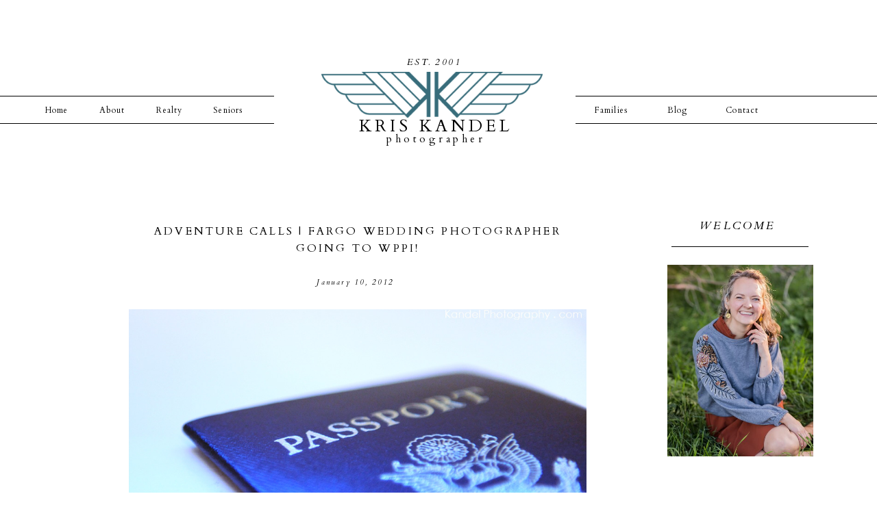

--- FILE ---
content_type: text/html; charset=UTF-8
request_url: https://kriskandel.com/tag/networking/
body_size: 13073
content:
<!DOCTYPE html>
<html lang="en-US" class="d">
<head>
<link rel="stylesheet" type="text/css" href="//lib.showit.co/engine/2.4.0/showit.css" />
<title>networking | kriskandelblog.com </title>
<meta name='robots' content='max-image-preview:large' />
<link rel="alternate" type="application/rss+xml" title="kriskandelblog.com  &raquo; Feed" href="https://kriskandel.com/feed/" />
<link rel="alternate" type="application/rss+xml" title="kriskandelblog.com  &raquo; Comments Feed" href="https://kriskandel.com/comments/feed/" />
<link rel="alternate" type="application/rss+xml" title="kriskandelblog.com  &raquo; networking Tag Feed" href="https://kriskandel.com/tag/networking/feed/" />
<script type="text/javascript">
/* <![CDATA[ */
window._wpemojiSettings = {"baseUrl":"https:\/\/s.w.org\/images\/core\/emoji\/16.0.1\/72x72\/","ext":".png","svgUrl":"https:\/\/s.w.org\/images\/core\/emoji\/16.0.1\/svg\/","svgExt":".svg","source":{"concatemoji":"https:\/\/kriskandel.com\/wp-includes\/js\/wp-emoji-release.min.js?ver=6.8.3"}};
/*! This file is auto-generated */
!function(s,n){var o,i,e;function c(e){try{var t={supportTests:e,timestamp:(new Date).valueOf()};sessionStorage.setItem(o,JSON.stringify(t))}catch(e){}}function p(e,t,n){e.clearRect(0,0,e.canvas.width,e.canvas.height),e.fillText(t,0,0);var t=new Uint32Array(e.getImageData(0,0,e.canvas.width,e.canvas.height).data),a=(e.clearRect(0,0,e.canvas.width,e.canvas.height),e.fillText(n,0,0),new Uint32Array(e.getImageData(0,0,e.canvas.width,e.canvas.height).data));return t.every(function(e,t){return e===a[t]})}function u(e,t){e.clearRect(0,0,e.canvas.width,e.canvas.height),e.fillText(t,0,0);for(var n=e.getImageData(16,16,1,1),a=0;a<n.data.length;a++)if(0!==n.data[a])return!1;return!0}function f(e,t,n,a){switch(t){case"flag":return n(e,"\ud83c\udff3\ufe0f\u200d\u26a7\ufe0f","\ud83c\udff3\ufe0f\u200b\u26a7\ufe0f")?!1:!n(e,"\ud83c\udde8\ud83c\uddf6","\ud83c\udde8\u200b\ud83c\uddf6")&&!n(e,"\ud83c\udff4\udb40\udc67\udb40\udc62\udb40\udc65\udb40\udc6e\udb40\udc67\udb40\udc7f","\ud83c\udff4\u200b\udb40\udc67\u200b\udb40\udc62\u200b\udb40\udc65\u200b\udb40\udc6e\u200b\udb40\udc67\u200b\udb40\udc7f");case"emoji":return!a(e,"\ud83e\udedf")}return!1}function g(e,t,n,a){var r="undefined"!=typeof WorkerGlobalScope&&self instanceof WorkerGlobalScope?new OffscreenCanvas(300,150):s.createElement("canvas"),o=r.getContext("2d",{willReadFrequently:!0}),i=(o.textBaseline="top",o.font="600 32px Arial",{});return e.forEach(function(e){i[e]=t(o,e,n,a)}),i}function t(e){var t=s.createElement("script");t.src=e,t.defer=!0,s.head.appendChild(t)}"undefined"!=typeof Promise&&(o="wpEmojiSettingsSupports",i=["flag","emoji"],n.supports={everything:!0,everythingExceptFlag:!0},e=new Promise(function(e){s.addEventListener("DOMContentLoaded",e,{once:!0})}),new Promise(function(t){var n=function(){try{var e=JSON.parse(sessionStorage.getItem(o));if("object"==typeof e&&"number"==typeof e.timestamp&&(new Date).valueOf()<e.timestamp+604800&&"object"==typeof e.supportTests)return e.supportTests}catch(e){}return null}();if(!n){if("undefined"!=typeof Worker&&"undefined"!=typeof OffscreenCanvas&&"undefined"!=typeof URL&&URL.createObjectURL&&"undefined"!=typeof Blob)try{var e="postMessage("+g.toString()+"("+[JSON.stringify(i),f.toString(),p.toString(),u.toString()].join(",")+"));",a=new Blob([e],{type:"text/javascript"}),r=new Worker(URL.createObjectURL(a),{name:"wpTestEmojiSupports"});return void(r.onmessage=function(e){c(n=e.data),r.terminate(),t(n)})}catch(e){}c(n=g(i,f,p,u))}t(n)}).then(function(e){for(var t in e)n.supports[t]=e[t],n.supports.everything=n.supports.everything&&n.supports[t],"flag"!==t&&(n.supports.everythingExceptFlag=n.supports.everythingExceptFlag&&n.supports[t]);n.supports.everythingExceptFlag=n.supports.everythingExceptFlag&&!n.supports.flag,n.DOMReady=!1,n.readyCallback=function(){n.DOMReady=!0}}).then(function(){return e}).then(function(){var e;n.supports.everything||(n.readyCallback(),(e=n.source||{}).concatemoji?t(e.concatemoji):e.wpemoji&&e.twemoji&&(t(e.twemoji),t(e.wpemoji)))}))}((window,document),window._wpemojiSettings);
/* ]]> */
</script>
<link rel='stylesheet' id='pibfi_pinterest_style-css' href='https://kriskandel.com/wp-content/plugins/pinterest-pin-it-button-for-images/ppibfi_pinterest.css?ver=6.8.3' type='text/css' media='all' />
<style id='wp-emoji-styles-inline-css' type='text/css'>

	img.wp-smiley, img.emoji {
		display: inline !important;
		border: none !important;
		box-shadow: none !important;
		height: 1em !important;
		width: 1em !important;
		margin: 0 0.07em !important;
		vertical-align: -0.1em !important;
		background: none !important;
		padding: 0 !important;
	}
</style>
<link rel='stylesheet' id='wp-block-library-css' href='https://kriskandel.com/wp-includes/css/dist/block-library/style.min.css?ver=6.8.3' type='text/css' media='all' />
<style id='classic-theme-styles-inline-css' type='text/css'>
/*! This file is auto-generated */
.wp-block-button__link{color:#fff;background-color:#32373c;border-radius:9999px;box-shadow:none;text-decoration:none;padding:calc(.667em + 2px) calc(1.333em + 2px);font-size:1.125em}.wp-block-file__button{background:#32373c;color:#fff;text-decoration:none}
</style>
<style id='global-styles-inline-css' type='text/css'>
:root{--wp--preset--aspect-ratio--square: 1;--wp--preset--aspect-ratio--4-3: 4/3;--wp--preset--aspect-ratio--3-4: 3/4;--wp--preset--aspect-ratio--3-2: 3/2;--wp--preset--aspect-ratio--2-3: 2/3;--wp--preset--aspect-ratio--16-9: 16/9;--wp--preset--aspect-ratio--9-16: 9/16;--wp--preset--color--black: #000000;--wp--preset--color--cyan-bluish-gray: #abb8c3;--wp--preset--color--white: #ffffff;--wp--preset--color--pale-pink: #f78da7;--wp--preset--color--vivid-red: #cf2e2e;--wp--preset--color--luminous-vivid-orange: #ff6900;--wp--preset--color--luminous-vivid-amber: #fcb900;--wp--preset--color--light-green-cyan: #7bdcb5;--wp--preset--color--vivid-green-cyan: #00d084;--wp--preset--color--pale-cyan-blue: #8ed1fc;--wp--preset--color--vivid-cyan-blue: #0693e3;--wp--preset--color--vivid-purple: #9b51e0;--wp--preset--gradient--vivid-cyan-blue-to-vivid-purple: linear-gradient(135deg,rgba(6,147,227,1) 0%,rgb(155,81,224) 100%);--wp--preset--gradient--light-green-cyan-to-vivid-green-cyan: linear-gradient(135deg,rgb(122,220,180) 0%,rgb(0,208,130) 100%);--wp--preset--gradient--luminous-vivid-amber-to-luminous-vivid-orange: linear-gradient(135deg,rgba(252,185,0,1) 0%,rgba(255,105,0,1) 100%);--wp--preset--gradient--luminous-vivid-orange-to-vivid-red: linear-gradient(135deg,rgba(255,105,0,1) 0%,rgb(207,46,46) 100%);--wp--preset--gradient--very-light-gray-to-cyan-bluish-gray: linear-gradient(135deg,rgb(238,238,238) 0%,rgb(169,184,195) 100%);--wp--preset--gradient--cool-to-warm-spectrum: linear-gradient(135deg,rgb(74,234,220) 0%,rgb(151,120,209) 20%,rgb(207,42,186) 40%,rgb(238,44,130) 60%,rgb(251,105,98) 80%,rgb(254,248,76) 100%);--wp--preset--gradient--blush-light-purple: linear-gradient(135deg,rgb(255,206,236) 0%,rgb(152,150,240) 100%);--wp--preset--gradient--blush-bordeaux: linear-gradient(135deg,rgb(254,205,165) 0%,rgb(254,45,45) 50%,rgb(107,0,62) 100%);--wp--preset--gradient--luminous-dusk: linear-gradient(135deg,rgb(255,203,112) 0%,rgb(199,81,192) 50%,rgb(65,88,208) 100%);--wp--preset--gradient--pale-ocean: linear-gradient(135deg,rgb(255,245,203) 0%,rgb(182,227,212) 50%,rgb(51,167,181) 100%);--wp--preset--gradient--electric-grass: linear-gradient(135deg,rgb(202,248,128) 0%,rgb(113,206,126) 100%);--wp--preset--gradient--midnight: linear-gradient(135deg,rgb(2,3,129) 0%,rgb(40,116,252) 100%);--wp--preset--font-size--small: 13px;--wp--preset--font-size--medium: 20px;--wp--preset--font-size--large: 36px;--wp--preset--font-size--x-large: 42px;--wp--preset--spacing--20: 0.44rem;--wp--preset--spacing--30: 0.67rem;--wp--preset--spacing--40: 1rem;--wp--preset--spacing--50: 1.5rem;--wp--preset--spacing--60: 2.25rem;--wp--preset--spacing--70: 3.38rem;--wp--preset--spacing--80: 5.06rem;--wp--preset--shadow--natural: 6px 6px 9px rgba(0, 0, 0, 0.2);--wp--preset--shadow--deep: 12px 12px 50px rgba(0, 0, 0, 0.4);--wp--preset--shadow--sharp: 6px 6px 0px rgba(0, 0, 0, 0.2);--wp--preset--shadow--outlined: 6px 6px 0px -3px rgba(255, 255, 255, 1), 6px 6px rgba(0, 0, 0, 1);--wp--preset--shadow--crisp: 6px 6px 0px rgba(0, 0, 0, 1);}:where(.is-layout-flex){gap: 0.5em;}:where(.is-layout-grid){gap: 0.5em;}body .is-layout-flex{display: flex;}.is-layout-flex{flex-wrap: wrap;align-items: center;}.is-layout-flex > :is(*, div){margin: 0;}body .is-layout-grid{display: grid;}.is-layout-grid > :is(*, div){margin: 0;}:where(.wp-block-columns.is-layout-flex){gap: 2em;}:where(.wp-block-columns.is-layout-grid){gap: 2em;}:where(.wp-block-post-template.is-layout-flex){gap: 1.25em;}:where(.wp-block-post-template.is-layout-grid){gap: 1.25em;}.has-black-color{color: var(--wp--preset--color--black) !important;}.has-cyan-bluish-gray-color{color: var(--wp--preset--color--cyan-bluish-gray) !important;}.has-white-color{color: var(--wp--preset--color--white) !important;}.has-pale-pink-color{color: var(--wp--preset--color--pale-pink) !important;}.has-vivid-red-color{color: var(--wp--preset--color--vivid-red) !important;}.has-luminous-vivid-orange-color{color: var(--wp--preset--color--luminous-vivid-orange) !important;}.has-luminous-vivid-amber-color{color: var(--wp--preset--color--luminous-vivid-amber) !important;}.has-light-green-cyan-color{color: var(--wp--preset--color--light-green-cyan) !important;}.has-vivid-green-cyan-color{color: var(--wp--preset--color--vivid-green-cyan) !important;}.has-pale-cyan-blue-color{color: var(--wp--preset--color--pale-cyan-blue) !important;}.has-vivid-cyan-blue-color{color: var(--wp--preset--color--vivid-cyan-blue) !important;}.has-vivid-purple-color{color: var(--wp--preset--color--vivid-purple) !important;}.has-black-background-color{background-color: var(--wp--preset--color--black) !important;}.has-cyan-bluish-gray-background-color{background-color: var(--wp--preset--color--cyan-bluish-gray) !important;}.has-white-background-color{background-color: var(--wp--preset--color--white) !important;}.has-pale-pink-background-color{background-color: var(--wp--preset--color--pale-pink) !important;}.has-vivid-red-background-color{background-color: var(--wp--preset--color--vivid-red) !important;}.has-luminous-vivid-orange-background-color{background-color: var(--wp--preset--color--luminous-vivid-orange) !important;}.has-luminous-vivid-amber-background-color{background-color: var(--wp--preset--color--luminous-vivid-amber) !important;}.has-light-green-cyan-background-color{background-color: var(--wp--preset--color--light-green-cyan) !important;}.has-vivid-green-cyan-background-color{background-color: var(--wp--preset--color--vivid-green-cyan) !important;}.has-pale-cyan-blue-background-color{background-color: var(--wp--preset--color--pale-cyan-blue) !important;}.has-vivid-cyan-blue-background-color{background-color: var(--wp--preset--color--vivid-cyan-blue) !important;}.has-vivid-purple-background-color{background-color: var(--wp--preset--color--vivid-purple) !important;}.has-black-border-color{border-color: var(--wp--preset--color--black) !important;}.has-cyan-bluish-gray-border-color{border-color: var(--wp--preset--color--cyan-bluish-gray) !important;}.has-white-border-color{border-color: var(--wp--preset--color--white) !important;}.has-pale-pink-border-color{border-color: var(--wp--preset--color--pale-pink) !important;}.has-vivid-red-border-color{border-color: var(--wp--preset--color--vivid-red) !important;}.has-luminous-vivid-orange-border-color{border-color: var(--wp--preset--color--luminous-vivid-orange) !important;}.has-luminous-vivid-amber-border-color{border-color: var(--wp--preset--color--luminous-vivid-amber) !important;}.has-light-green-cyan-border-color{border-color: var(--wp--preset--color--light-green-cyan) !important;}.has-vivid-green-cyan-border-color{border-color: var(--wp--preset--color--vivid-green-cyan) !important;}.has-pale-cyan-blue-border-color{border-color: var(--wp--preset--color--pale-cyan-blue) !important;}.has-vivid-cyan-blue-border-color{border-color: var(--wp--preset--color--vivid-cyan-blue) !important;}.has-vivid-purple-border-color{border-color: var(--wp--preset--color--vivid-purple) !important;}.has-vivid-cyan-blue-to-vivid-purple-gradient-background{background: var(--wp--preset--gradient--vivid-cyan-blue-to-vivid-purple) !important;}.has-light-green-cyan-to-vivid-green-cyan-gradient-background{background: var(--wp--preset--gradient--light-green-cyan-to-vivid-green-cyan) !important;}.has-luminous-vivid-amber-to-luminous-vivid-orange-gradient-background{background: var(--wp--preset--gradient--luminous-vivid-amber-to-luminous-vivid-orange) !important;}.has-luminous-vivid-orange-to-vivid-red-gradient-background{background: var(--wp--preset--gradient--luminous-vivid-orange-to-vivid-red) !important;}.has-very-light-gray-to-cyan-bluish-gray-gradient-background{background: var(--wp--preset--gradient--very-light-gray-to-cyan-bluish-gray) !important;}.has-cool-to-warm-spectrum-gradient-background{background: var(--wp--preset--gradient--cool-to-warm-spectrum) !important;}.has-blush-light-purple-gradient-background{background: var(--wp--preset--gradient--blush-light-purple) !important;}.has-blush-bordeaux-gradient-background{background: var(--wp--preset--gradient--blush-bordeaux) !important;}.has-luminous-dusk-gradient-background{background: var(--wp--preset--gradient--luminous-dusk) !important;}.has-pale-ocean-gradient-background{background: var(--wp--preset--gradient--pale-ocean) !important;}.has-electric-grass-gradient-background{background: var(--wp--preset--gradient--electric-grass) !important;}.has-midnight-gradient-background{background: var(--wp--preset--gradient--midnight) !important;}.has-small-font-size{font-size: var(--wp--preset--font-size--small) !important;}.has-medium-font-size{font-size: var(--wp--preset--font-size--medium) !important;}.has-large-font-size{font-size: var(--wp--preset--font-size--large) !important;}.has-x-large-font-size{font-size: var(--wp--preset--font-size--x-large) !important;}
:where(.wp-block-post-template.is-layout-flex){gap: 1.25em;}:where(.wp-block-post-template.is-layout-grid){gap: 1.25em;}
:where(.wp-block-columns.is-layout-flex){gap: 2em;}:where(.wp-block-columns.is-layout-grid){gap: 2em;}
:root :where(.wp-block-pullquote){font-size: 1.5em;line-height: 1.6;}
</style>
<link rel='stylesheet' id='pub-style-css' href='https://kriskandel.com/wp-content/themes/showit/pubs/nnz43i6zqcid8adk3_egpg/20250709204844Smyyerq/assets/pub.css?ver=1752094127' type='text/css' media='all' />
<script type="text/javascript" src="https://kriskandel.com/wp-includes/js/jquery/jquery.min.js?ver=3.7.1" id="jquery-core-js"></script>
<script type="text/javascript" id="jquery-core-js-after">
/* <![CDATA[ */
$ = jQuery;
/* ]]> */
</script>
<script type="text/javascript" src="https://kriskandel.com/wp-includes/js/jquery/jquery-migrate.min.js?ver=3.4.1" id="jquery-migrate-js"></script>
<script type="text/javascript" src="https://kriskandel.com/wp-content/plugins/pinterest-pin-it-button-for-images/ppibfi_pinterest.js?ver=6.8.3" id="pibfi_pinterest-js"></script>
<script type="text/javascript" src="https://kriskandel.com/wp-content/themes/showit/pubs/nnz43i6zqcid8adk3_egpg/20250709204844Smyyerq/assets/pub.js?ver=1752094127" id="pub-script-js"></script>
<link rel="https://api.w.org/" href="https://kriskandel.com/wp-json/" /><link rel="alternate" title="JSON" type="application/json" href="https://kriskandel.com/wp-json/wp/v2/tags/72" /><link rel="EditURI" type="application/rsd+xml" title="RSD" href="https://kriskandel.com/xmlrpc.php?rsd" />

<meta charset="UTF-8" />
<meta name="viewport" content="width=device-width, initial-scale=1" />
<link rel="preconnect" href="https://static.showit.co" />

<link rel="preconnect" href="https://fonts.googleapis.com">
<link rel="preconnect" href="https://fonts.gstatic.com" crossorigin>
<link href="https://fonts.googleapis.com/css?family=Cardo:regular|Cardo:italic" rel="stylesheet" type="text/css"/>
<script id="init_data" type="application/json">
{"mobile":{"w":320},"desktop":{"w":1200,"defaultTrIn":{"type":"fade"},"defaultTrOut":{"type":"fade"},"bgFillType":"color","bgColor":"#000000:0"},"sid":"nnz43i6zqcid8adk3_egpg","break":768,"assetURL":"//static.showit.co","contactFormId":"25842/16415","cfAction":"aHR0cHM6Ly9jbGllbnRzZXJ2aWNlLnNob3dpdC5jby9jb250YWN0Zm9ybQ==","sgAction":"aHR0cHM6Ly9jbGllbnRzZXJ2aWNlLnNob3dpdC5jby9zb2NpYWxncmlk","blockData":[{"slug":"header","visible":"a","states":[],"d":{"h":260,"w":1200,"locking":{"scrollOffset":1},"bgFillType":"color","bgColor":"colors-7","bgMediaType":"none"},"m":{"h":60,"w":320,"locking":{"side":"st","scrollOffset":1},"bgFillType":"color","bgColor":"colors-7","bgMediaType":"none"}},{"slug":"mobile-logo","visible":"m","states":[],"d":{"h":400,"w":1200,"bgFillType":"color","bgColor":"#FFFFFF","bgMediaType":"none"},"m":{"h":200,"w":320,"bgFillType":"color","bgColor":"#FFFFFF","bgMediaType":"none"}},{"slug":"sidebar","visible":"d","states":[],"d":{"h":1,"w":1200,"bgFillType":"color","bgColor":"#FFFFFF","bgMediaType":"none"},"m":{"h":200,"w":320,"bgFillType":"color","bgColor":"#FFFFFF","bgMediaType":"none"}},{"slug":"post-layout-1","visible":"a","states":[],"d":{"h":700,"w":1200,"locking":{"offset":100},"nature":"dH","bgFillType":"color","bgColor":"#FFFFFF","bgMediaType":"none"},"m":{"h":400,"w":320,"nature":"dH","bgFillType":"color","bgColor":"#FFFFFF","bgMediaType":"none"}},{"slug":"instagram","visible":"a","states":[],"d":{"h":600,"w":1200,"bgFillType":"color","bgColor":"colors-7","bgMediaType":"none"},"m":{"h":850,"w":320,"bgFillType":"color","bgColor":"#FFFFFF","bgMediaType":"none"}},{"slug":"pagination","visible":"a","states":[],"d":{"h":125,"w":1200,"nature":"dH","bgFillType":"color","bgColor":"#FFFFFF","bgMediaType":"none"},"m":{"h":81,"w":320,"nature":"dH","bgFillType":"color","bgColor":"#FFFFFF","bgMediaType":"none"}},{"slug":"bottom-menu","visible":"a","states":[],"d":{"h":100,"w":1200,"bgFillType":"color","bgColor":"#FFFFFF","bgMediaType":"none"},"m":{"h":200,"w":320,"bgFillType":"color","bgColor":"colors-7","bgMediaType":"none"}},{"slug":"footer","visible":"a","states":[],"d":{"h":73,"w":1200,"bgFillType":"color","bgColor":"colors-7","bgMediaType":"none"},"m":{"h":53,"w":320,"bgFillType":"color","bgColor":"colors-7","bgMediaType":"none"}},{"slug":"mobile-nav","visible":"m","states":[],"d":{"h":200,"w":1200,"bgFillType":"color","bgColor":"colors-7","bgMediaType":"none"},"m":{"h":600,"w":320,"locking":{"side":"t"},"bgFillType":"color","bgColor":"colors-7:90","bgMediaType":"none"}}],"elementData":[{"type":"icon","visible":"m","id":"header_0","blockId":"header","m":{"x":265,"y":12,"w":37,"h":37,"a":0},"d":{"x":1161,"y":37,"w":35,"h":35,"a":0}},{"type":"text","visible":"d","id":"header_1","blockId":"header","m":{"x":108,"y":18,"w":105,"h":25,"a":0},"d":{"x":454,"y":169,"w":283,"h":39,"a":0}},{"type":"text","visible":"d","id":"header_2","blockId":"header","m":{"x":109,"y":21,"w":102.60000000000001,"h":19,"a":0},"d":{"x":476,"y":187,"w":240,"h":38,"a":0}},{"type":"text","visible":"d","id":"header_3","blockId":"header","m":{"x":109,"y":22,"w":102,"h":17,"a":0},"d":{"x":544,"y":80,"w":55,"h":21,"a":0}},{"type":"text","visible":"d","id":"header_4","blockId":"header","m":{"x":109,"y":22,"w":102,"h":17,"a":0},"d":{"x":587,"y":80,"w":55,"h":21,"a":0}},{"type":"text","visible":"d","id":"header_5","blockId":"header","m":{"x":109,"y":21,"w":102.60000000000001,"h":19,"a":0},"d":{"x":179,"y":148,"w":57,"h":19,"a":0}},{"type":"text","visible":"d","id":"header_6","blockId":"header","m":{"x":119,"y":31,"w":102.60000000000001,"h":19,"a":0},"d":{"x":14,"y":148,"w":57,"h":19,"a":0}},{"type":"text","visible":"d","id":"header_7","blockId":"header","m":{"x":109,"y":21,"w":102.60000000000001,"h":19,"a":0},"d":{"x":95,"y":148,"w":57,"h":19,"a":0}},{"type":"text","visible":"d","id":"header_8","blockId":"header","m":{"x":109,"y":21,"w":102.60000000000001,"h":19,"a":0},"d":{"x":246,"y":148,"w":95,"h":19,"a":0}},{"type":"text","visible":"d","id":"header_9","blockId":"header","m":{"x":109,"y":21,"w":102.60000000000001,"h":19,"a":0},"d":{"x":824,"y":148,"w":57,"h":19,"a":0}},{"type":"text","visible":"d","id":"header_10","blockId":"header","m":{"x":109,"y":21,"w":102.60000000000001,"h":19,"a":0},"d":{"x":920,"y":148,"w":57,"h":19,"a":0}},{"type":"text","visible":"d","id":"header_11","blockId":"header","m":{"x":109,"y":21,"w":102.60000000000001,"h":19,"a":0},"d":{"x":996,"y":148,"w":95,"h":19,"a":0}},{"type":"simple","visible":"d","id":"header_12","blockId":"header","m":{"x":48,"y":9,"w":224,"h":42,"a":0},"d":{"x":-22,"y":140,"w":382,"h":1,"a":0,"lockH":"ls"}},{"type":"simple","visible":"d","id":"header_13","blockId":"header","m":{"x":48,"y":9,"w":224,"h":42,"a":0},"d":{"x":-29,"y":180,"w":389,"h":1,"a":0,"lockH":"ls"}},{"type":"simple","visible":"d","id":"header_14","blockId":"header","m":{"x":48,"y":9,"w":224,"h":42,"a":0},"d":{"x":800,"y":140,"w":410,"h":1,"a":0,"lockH":"rs"}},{"type":"simple","visible":"d","id":"header_15","blockId":"header","m":{"x":48,"y":9,"w":224,"h":42,"a":0},"d":{"x":800,"y":180,"w":423,"h":1,"a":0,"lockH":"rs"}},{"type":"graphic","visible":"a","id":"header_16","blockId":"header","m":{"x":48,"y":7,"w":224,"h":47,"a":0},"d":{"x":429,"y":105,"w":323,"h":67,"a":0},"c":{"key":"0Qi-Jw-rSqSED7qsGnHUzQ/25842/fargo_photographer_kris_kandel_logo.png","aspect_ratio":4.78988}},{"type":"text","visible":"m","id":"mobile-logo_0","blockId":"mobile-logo","m":{"x":25,"y":94,"w":271,"h":25,"a":0},"d":{"x":423,"y":152,"w":355,"h":49,"a":0}},{"type":"text","visible":"m","id":"mobile-logo_1","blockId":"mobile-logo","m":{"x":105,"y":115,"w":124,"h":19,"a":0},"d":{"x":481,"y":192,"w":240,"h":38,"a":0}},{"type":"text","visible":"m","id":"mobile-logo_2","blockId":"mobile-logo","m":{"x":87,"y":25,"w":54,"h":17,"a":0},"d":{"x":516,"y":97,"w":55,"h":21,"a":0}},{"type":"text","visible":"m","id":"mobile-logo_3","blockId":"mobile-logo","m":{"x":176,"y":25,"w":60,"h":17,"a":0},"d":{"x":630,"y":99,"w":55,"h":21,"a":0}},{"type":"graphic","visible":"a","id":"mobile-logo_4","blockId":"mobile-logo","m":{"x":46,"y":43,"w":224,"h":47,"a":0},"d":{"x":180,"y":113,"w":840,"h":175,"a":0},"c":{"key":"0Qi-Jw-rSqSED7qsGnHUzQ/25842/fargo_photographer_kris_kandel_logo.png","aspect_ratio":4.78988}},{"type":"text","visible":"a","id":"sidebar_0","blockId":"sidebar","m":{"x":109,"y":92,"w":102,"h":17,"a":0},"d":{"x":974,"y":56,"w":126,"h":21,"a":0}},{"type":"simple","visible":"a","id":"sidebar_1","blockId":"sidebar","m":{"x":48,"y":30,"w":224,"h":140,"a":0},"d":{"x":940,"y":100,"w":200,"h":1,"a":0}},{"type":"graphic","visible":"a","id":"sidebar_2","blockId":"sidebar","m":{"x":48,"y":25,"w":224,"h":150,"a":0},"d":{"x":934,"y":127,"w":213,"h":280,"a":0},"c":{"key":"TwIqisZ3ST2ojE-l1c9kLg/25842/kris_kandel_fargo_photographer_for_real_estate_seniors_and_families_3.jpg","aspect_ratio":0.66686}},{"type":"text","visible":"a","id":"sidebar_3","blockId":"sidebar","m":{"x":109,"y":91,"w":102.60000000000001,"h":19,"a":0},"d":{"x":932,"y":423,"w":212,"h":189,"a":0}},{"type":"simple","visible":"a","id":"sidebar_4","blockId":"sidebar","m":{"x":48,"y":30,"w":224,"h":140,"a":0},"d":{"x":941,"y":630,"w":203,"h":28,"a":0}},{"type":"text","visible":"a","id":"sidebar_5","blockId":"sidebar","m":{"x":109,"y":92,"w":102,"h":17,"a":0},"d":{"x":947,"y":633,"w":191,"h":21,"a":0}},{"type":"icon","visible":"a","id":"sidebar_6","blockId":"sidebar","m":{"x":135,"y":75,"w":50,"h":50,"a":0},"d":{"x":1017,"y":671,"w":29,"h":29,"a":0}},{"type":"icon","visible":"a","id":"sidebar_7","blockId":"sidebar","m":{"x":135,"y":75,"w":50,"h":50,"a":0},"d":{"x":1050,"y":671,"w":29,"h":29,"a":0}},{"type":"simple","visible":"a","id":"post-layout-1_0","blockId":"post-layout-1","m":{"x":-90,"y":351,"w":500,"h":1,"a":0,"lockV":"b"},"d":{"x":148,"y":679,"w":668,"h":1,"a":0,"lockV":"b"}},{"type":"text","visible":"a","id":"post-layout-1_1","blockId":"post-layout-1","m":{"x":104.5,"y":324,"w":111,"h":27,"a":0,"lockV":"b"},"d":{"x":415,"y":638,"w":133,"h":29,"a":0,"lockV":"b"}},{"type":"simple","visible":"a","id":"post-layout-1_2","blockId":"post-layout-1","m":{"x":-90,"y":314,"w":500,"h":1,"a":0,"lockV":"b"},"d":{"x":148,"y":622,"w":668,"h":1,"a":0,"lockV":"b"}},{"type":"text","visible":"a","id":"post-layout-1_3","blockId":"post-layout-1","m":{"x":20,"y":265,"w":280,"h":22,"a":0,"lockV":"b"},"d":{"x":179,"y":116,"w":600,"h":18,"a":0,"lockV":"b"}},{"type":"text","visible":"a","id":"post-layout-1_4","blockId":"post-layout-1","m":{"x":20,"y":237,"w":280,"h":24,"a":0},"d":{"x":182,"y":65,"w":600,"h":24,"a":0}},{"type":"graphic","visible":"a","id":"post-layout-1_5","blockId":"post-layout-1","m":{"x":0,"y":20,"w":320,"h":195,"a":0,"gs":{"p":105}},"d":{"x":148,"y":165,"w":668,"h":430,"a":0,"gs":{"t":"cover","p":105},"lockV":"b"},"c":{"key":"T211Q3BaQiqOfKet3eNTdA/shared/weddingexperience.jpg","aspect_ratio":1.5}},{"type":"iframe","visible":"d","id":"instagram_0","blockId":"instagram","m":{"x":48,"y":128,"w":224,"h":595,"a":0},"d":{"x":-150,"y":133,"w":1500,"h":384,"a":0}},{"type":"graphic","visible":"d","id":"instagram_1","blockId":"instagram","m":{"x":48,"y":397,"w":224,"h":56,"a":0},"d":{"x":-100,"y":133,"w":1400,"h":384,"a":0,"gs":{"t":"cover"}},"c":{"key":"PCgo25L4Sr-H77X1dmNElw/25842/fargo_moorhead_wedding_photography_kris_kandel_2016_best_photographer_102.jpg","aspect_ratio":0.66519}},{"type":"simple","visible":"d","id":"instagram_2","blockId":"instagram","m":{"x":48,"y":30,"w":224,"h":224,"a":0},"d":{"x":414,"y":206,"w":373,"h":219,"a":0}},{"type":"simple","visible":"d","id":"instagram_3","blockId":"instagram","m":{"x":55,"y":37,"w":210,"h":210,"a":0},"d":{"x":426,"y":219,"w":350,"h":194,"a":0}},{"type":"text","visible":"a","id":"instagram_4","blockId":"instagram","m":{"x":1,"y":51,"w":319,"h":44,"a":0},"d":{"x":429,"y":280,"w":358,"h":71,"a":0}},{"type":"graphic","visible":"a","id":"instagram_5","blockId":"instagram","m":{"x":145,"y":293,"w":155,"h":143,"a":0},"d":{"x":996,"y":337,"w":176,"h":162,"a":0},"c":{"key":"R2jay50xTQ64Oo3HNxmBMg/25842/kris_kandel_fargo_photographer_contest_finalist.png","aspect_ratio":1.17647}},{"type":"graphic","visible":"a","id":"instagram_6","blockId":"instagram","m":{"x":-25,"y":284,"w":224,"h":161,"a":0},"d":{"x":63,"y":326,"w":273,"h":197,"a":0},"c":{"key":"ipqyFWyjRz-xvozWqMVreQ/25842/badge-of-courage-blue_2.png","aspect_ratio":1.38889}},{"type":"graphic","visible":"a","id":"instagram_7","blockId":"instagram","m":{"x":164,"y":440,"w":143,"h":137,"a":0},"d":{"x":818,"y":167,"w":168,"h":158,"a":0},"c":{"key":"PhDNAkOBTzuZXVBGjOGH4A/25842/featured_photographer_kris_kandel.jpg","aspect_ratio":1.04167}},{"type":"graphic","visible":"d","id":"instagram_8","blockId":"instagram","m":{"x":48,"y":419,"w":120,"h":96,"a":0},"d":{"x":16,"y":162,"w":189,"h":160,"a":0},"c":{"key":"FAUwWQLHRAmosBor8YGShQ/25842/laurels.png","aspect_ratio":1.25}},{"type":"graphic","visible":"a","id":"instagram_9","blockId":"instagram","m":{"x":9,"y":443,"w":146,"h":134,"a":0},"d":{"x":224,"y":164,"w":168,"h":155,"a":0},"c":{"key":"6-QWRWLwSJ6QH2PkJQXVjA/25842/award_winning_photographer_kris_kandel.png","aspect_ratio":1.08594}},{"type":"graphic","visible":"a","id":"instagram_10","blockId":"instagram","m":{"x":40,"y":115,"w":224,"h":179,"a":0},"d":{"x":835,"y":369,"w":151,"h":121,"a":0},"c":{"key":"MBQLSp0vQIaqcJRQ0o0y7g/25842/nd_fargo_wedding-photography_2016_transparent.png","aspect_ratio":1.25}},{"type":"text","visible":"a","id":"pagination_0","blockId":"pagination","m":{"x":177,"y":29,"w":123,"h":26,"a":0},"d":{"x":644,"y":32,"w":495.02,"h":29.002,"a":0}},{"type":"text","visible":"a","id":"pagination_1","blockId":"pagination","m":{"x":20,"y":29,"w":142,"h":22,"a":0},"d":{"x":50,"y":34,"w":527.021,"h":29.022,"a":0}},{"type":"text","visible":"a","id":"bottom-menu_0","blockId":"bottom-menu","m":{"x":43,"y":154,"w":238,"h":25,"a":0},"d":{"x":220,"y":43,"w":311,"h":25,"a":0}},{"type":"text","visible":"a","id":"bottom-menu_1","blockId":"bottom-menu","m":{"x":28,"y":22,"w":259,"h":25,"a":0},"d":{"x":670,"y":43,"w":278,"h":25,"a":0}},{"type":"graphic","visible":"a","id":"bottom-menu_2","blockId":"bottom-menu","m":{"x":48,"y":77,"w":224,"h":47,"a":0},"d":{"x":513,"y":33,"w":166,"h":35,"a":0},"c":{"key":"0Qi-Jw-rSqSED7qsGnHUzQ/25842/fargo_photographer_kris_kandel_logo.png","aspect_ratio":4.78988}},{"type":"text","visible":"m","id":"bottom-menu_3","blockId":"bottom-menu","m":{"x":98,"y":171,"w":174,"h":19,"a":0},"d":{"x":554,"y":42,"w":92,"h":17,"a":0}},{"type":"text","visible":"d","id":"footer_0","blockId":"footer","m":{"x":177,"y":14,"w":155,"h":22,"a":0},"d":{"x":636,"y":17,"w":166,"h":20,"a":0}},{"type":"text","visible":"d","id":"footer_1","blockId":"footer","m":{"x":-14,"y":14,"w":186,"h":23,"a":0},"d":{"x":398,"y":18,"w":228,"h":19,"a":0}},{"type":"simple","visible":"a","id":"mobile-nav_0","blockId":"mobile-nav","m":{"x":0,"y":0,"w":320,"h":60,"a":0},"d":{"x":488,"y":-110,"w":480,"h":80,"a":0}},{"type":"icon","visible":"m","id":"mobile-nav_1","blockId":"mobile-nav","m":{"x":265,"y":12,"w":37,"h":37,"a":0},"d":{"x":1161,"y":37,"w":35,"h":35,"a":0},"pc":[{"type":"hide","block":"mobile-nav"}]},{"type":"text","visible":"a","id":"mobile-nav_2","blockId":"mobile-nav","m":{"x":43,"y":100,"w":103,"h":19,"a":0},"d":{"x":549,"y":91,"w":102.60000000000001,"h":19,"a":0},"pc":[{"type":"hide","block":"mobile-nav"}]},{"type":"text","visible":"a","id":"mobile-nav_3","blockId":"mobile-nav","m":{"x":43,"y":140,"w":103,"h":19,"a":0},"d":{"x":549,"y":91,"w":102.60000000000001,"h":19,"a":0},"pc":[{"type":"hide","block":"mobile-nav"}]},{"type":"text","visible":"a","id":"mobile-nav_4","blockId":"mobile-nav","m":{"x":43,"y":180,"w":103,"h":19,"a":0},"d":{"x":549,"y":91,"w":102.60000000000001,"h":19,"a":0},"pc":[{"type":"hide","block":"mobile-nav"}]},{"type":"text","visible":"a","id":"mobile-nav_5","blockId":"mobile-nav","m":{"x":43,"y":220,"w":103,"h":19,"a":0},"d":{"x":549,"y":91,"w":102.60000000000001,"h":19,"a":0},"pc":[{"type":"hide","block":"mobile-nav"}]},{"type":"text","visible":"a","id":"mobile-nav_6","blockId":"mobile-nav","m":{"x":43,"y":260,"w":103,"h":19,"a":0},"d":{"x":549,"y":91,"w":102.60000000000001,"h":19,"a":0},"pc":[{"type":"hide","block":"mobile-nav"}]},{"type":"text","visible":"a","id":"mobile-nav_7","blockId":"mobile-nav","m":{"x":43,"y":300,"w":103,"h":19,"a":0},"d":{"x":549,"y":91,"w":102.60000000000001,"h":19,"a":0},"pc":[{"type":"hide","block":"mobile-nav"}]}]}
</script>
<link
rel="stylesheet"
type="text/css"
href="https://cdnjs.cloudflare.com/ajax/libs/animate.css/3.4.0/animate.min.css"
/>


<script src="//lib.showit.co/engine/2.4.0/showit-lib.min.js"></script>
<script src="//lib.showit.co/engine/2.4.0/showit.min.js"></script>
<script>

function initPage(){

}
</script>

<style id="si-page-css">
html.m {background-color:rgba(0,0,0,0);}
html.d {background-color:rgba(0,0,0,0);}
.d .se:has(.st-primary) {border-radius:10px;box-shadow:none;opacity:1;overflow:hidden;}
.d .st-primary {padding:10px 14px 10px 14px;border-width:0px;border-color:rgba(0,0,0,1);background-color:rgba(0,0,0,1);background-image:none;border-radius:inherit;transition-duration:0.5s;}
.d .st-primary span {color:rgba(255,255,255,1);font-family:'Cardo';font-weight:400;font-style:italic;font-size:16px;text-align:center;text-transform:uppercase;letter-spacing:0.2em;transition-duration:0.5s;}
.d .se:has(.st-primary:hover) {}
.d .st-primary.se-button:hover {background-color:rgba(0,0,0,1);background-image:none;transition-property:background-color,background-image;}
.d .st-primary.se-button:hover span {}
.m .se:has(.st-primary) {border-radius:10px;box-shadow:none;opacity:1;overflow:hidden;}
.m .st-primary {padding:10px 14px 10px 14px;border-width:0px;border-color:rgba(0,0,0,1);background-color:rgba(0,0,0,1);background-image:none;border-radius:inherit;}
.m .st-primary span {color:rgba(255,255,255,1);font-family:'Cardo';font-weight:400;font-style:italic;font-size:12px;text-align:center;text-transform:uppercase;letter-spacing:0.3em;}
.d .se:has(.st-secondary) {border-radius:10px;box-shadow:none;opacity:1;overflow:hidden;}
.d .st-secondary {padding:10px 14px 10px 14px;border-width:2px;border-color:rgba(0,0,0,1);background-color:rgba(0,0,0,0);background-image:none;border-radius:inherit;transition-duration:0.5s;}
.d .st-secondary span {color:rgba(0,0,0,1);font-family:'Cardo';font-weight:400;font-style:italic;font-size:16px;text-align:center;text-transform:uppercase;letter-spacing:0.2em;transition-duration:0.5s;}
.d .se:has(.st-secondary:hover) {}
.d .st-secondary.se-button:hover {border-color:rgba(0,0,0,0.7);background-color:rgba(0,0,0,0);background-image:none;transition-property:border-color,background-color,background-image;}
.d .st-secondary.se-button:hover span {color:rgba(0,0,0,0.7);transition-property:color;}
.m .se:has(.st-secondary) {border-radius:10px;box-shadow:none;opacity:1;overflow:hidden;}
.m .st-secondary {padding:10px 14px 10px 14px;border-width:2px;border-color:rgba(0,0,0,1);background-color:rgba(0,0,0,0);background-image:none;border-radius:inherit;}
.m .st-secondary span {color:rgba(0,0,0,1);font-family:'Cardo';font-weight:400;font-style:italic;font-size:12px;text-align:center;text-transform:uppercase;letter-spacing:0.3em;}
.d .st-d-title,.d .se-wpt h1 {color:rgba(0,0,0,1);text-transform:lowercase;line-height:1.2;letter-spacing:0.3em;font-size:25px;text-align:center;font-family:'Cardo';font-weight:400;font-style:normal;}
.d .se-wpt h1 {margin-bottom:30px;}
.d .st-d-title.se-rc a {color:rgba(0,0,0,1);}
.d .st-d-title.se-rc a:hover {text-decoration:underline;color:rgba(0,0,0,1);opacity:0.8;}
.m .st-m-title,.m .se-wpt h1 {color:rgba(0,0,0,1);text-transform:lowercase;line-height:1.2;letter-spacing:0.2em;font-size:20px;text-align:center;font-family:'Cardo';font-weight:400;font-style:normal;}
.m .se-wpt h1 {margin-bottom:20px;}
.m .st-m-title.se-rc a {color:rgba(0,0,0,1);}
.m .st-m-title.se-rc a:hover {text-decoration:underline;color:rgba(0,0,0,1);opacity:0.8;}
.d .st-d-heading,.d .se-wpt h2 {color:rgba(0,0,0,1);text-transform:uppercase;line-height:1.2;letter-spacing:0.2em;font-size:20px;text-align:center;font-family:'Cardo';font-weight:400;font-style:normal;}
.d .se-wpt h2 {margin-bottom:24px;}
.d .st-d-heading.se-rc a {color:rgba(0,0,0,1);}
.d .st-d-heading.se-rc a:hover {text-decoration:underline;color:rgba(0,0,0,1);opacity:0.8;}
.m .st-m-heading,.m .se-wpt h2 {color:rgba(0,0,0,1);text-transform:uppercase;line-height:1.2;letter-spacing:0.2em;font-size:20px;text-align:center;font-family:'Cardo';font-weight:400;font-style:normal;}
.m .se-wpt h2 {margin-bottom:20px;}
.m .st-m-heading.se-rc a {color:rgba(0,0,0,1);}
.m .st-m-heading.se-rc a:hover {text-decoration:underline;color:rgba(0,0,0,1);opacity:0.8;}
.d .st-d-subheading,.d .se-wpt h3 {color:rgba(0,0,0,1);text-transform:uppercase;line-height:1.8;letter-spacing:0.2em;font-size:16px;text-align:center;font-family:'Cardo';font-weight:400;font-style:italic;}
.d .se-wpt h3 {margin-bottom:18px;}
.d .st-d-subheading.se-rc a {color:rgba(0,0,0,1);}
.d .st-d-subheading.se-rc a:hover {text-decoration:underline;color:rgba(0,0,0,1);opacity:0.8;}
.m .st-m-subheading,.m .se-wpt h3 {color:rgba(0,0,0,1);text-transform:uppercase;line-height:1.8;letter-spacing:0.3em;font-size:12px;text-align:center;font-family:'Cardo';font-weight:400;font-style:italic;}
.m .se-wpt h3 {margin-bottom:18px;}
.m .st-m-subheading.se-rc a {color:rgba(0,0,0,1);}
.m .st-m-subheading.se-rc a:hover {text-decoration:underline;color:rgba(0,0,0,1);opacity:0.8;}
.d .st-d-paragraph {color:rgba(0,0,0,1);line-height:2.2;letter-spacing:0.1em;font-size:12px;text-align:justify;font-family:'Cardo';font-weight:400;font-style:normal;}
.d .se-wpt p {margin-bottom:16px;}
.d .st-d-paragraph.se-rc a {color:rgba(0,0,0,1);}
.d .st-d-paragraph.se-rc a:hover {text-decoration:underline;color:rgba(0,0,0,1);opacity:0.8;}
.m .st-m-paragraph {color:rgba(0,0,0,1);line-height:2;letter-spacing:0.1em;font-size:14px;text-align:justify;font-family:'Cardo';font-weight:400;font-style:normal;}
.m .se-wpt p {margin-bottom:16px;}
.m .st-m-paragraph.se-rc a {color:rgba(0,0,0,1);}
.m .st-m-paragraph.se-rc a:hover {text-decoration:underline;color:rgba(0,0,0,1);opacity:0.8;}
.sib-header {z-index:1;}
.m .sib-header {height:60px;}
.d .sib-header {height:260px;}
.m .sib-header .ss-bg {background-color:rgba(255,255,255,1);}
.d .sib-header .ss-bg {background-color:rgba(255,255,255,1);}
.d .sie-header_0 {left:1161px;top:37px;width:35px;height:35px;display:none;}
.m .sie-header_0 {left:265px;top:12px;width:37px;height:37px;}
.d .sie-header_0 svg {fill:rgba(112,157,109,1);}
.m .sie-header_0 svg {fill:rgba(0,0,0,1);}
.d .sie-header_1 {left:454px;top:169px;width:283px;height:39px;}
.m .sie-header_1 {left:108px;top:18px;width:105px;height:25px;display:none;}
.d .sie-header_1-text {font-size:25px;}
.d .sie-header_2 {left:476px;top:187px;width:240px;height:38px;}
.m .sie-header_2 {left:109px;top:21px;width:102.60000000000001px;height:19px;display:none;}
.d .sie-header_2-text {letter-spacing:0.3em;font-size:15px;text-align:center;}
.d .sie-header_3 {left:544px;top:80px;width:55px;height:21px;}
.m .sie-header_3 {left:109px;top:22px;width:102px;height:17px;display:none;}
.d .sie-header_3-text {text-transform:uppercase;font-size:13px;}
.d .sie-header_4 {left:587px;top:80px;width:55px;height:21px;}
.m .sie-header_4 {left:109px;top:22px;width:102px;height:17px;display:none;}
.d .sie-header_4-text {text-transform:lowercase;font-size:13px;}
.d .sie-header_5:hover {opacity:1;transition-duration:0.5s;transition-property:opacity;}
.m .sie-header_5:hover {opacity:1;transition-duration:0.5s;transition-property:opacity;}
.d .sie-header_5 {left:179px;top:148px;width:57px;height:19px;transition-duration:0.5s;transition-property:opacity;}
.m .sie-header_5 {left:109px;top:21px;width:102.60000000000001px;height:19px;display:none;transition-duration:0.5s;transition-property:opacity;}
.d .sie-header_5-text:hover {color:rgba(112,157,109,1);}
.m .sie-header_5-text:hover {color:rgba(112,157,109,1);}
.d .sie-header_5-text {font-size:12px;text-align:center;transition-duration:0.5s;transition-property:color;}
.m .sie-header_5-text {transition-duration:0.5s;transition-property:color;}
.d .sie-header_6:hover {opacity:1;transition-duration:0.5s;transition-property:opacity;}
.m .sie-header_6:hover {opacity:1;transition-duration:0.5s;transition-property:opacity;}
.d .sie-header_6 {left:14px;top:148px;width:57px;height:19px;transition-duration:0.5s;transition-property:opacity;}
.m .sie-header_6 {left:119px;top:31px;width:102.60000000000001px;height:19px;display:none;transition-duration:0.5s;transition-property:opacity;}
.d .sie-header_6-text:hover {color:rgba(112,157,109,1);}
.m .sie-header_6-text:hover {color:rgba(112,157,109,1);}
.d .sie-header_6-text {font-size:12px;text-align:center;transition-duration:0.5s;transition-property:color;}
.m .sie-header_6-text {transition-duration:0.5s;transition-property:color;}
.d .sie-header_7:hover {opacity:1;transition-duration:0.5s;transition-property:opacity;}
.m .sie-header_7:hover {opacity:1;transition-duration:0.5s;transition-property:opacity;}
.d .sie-header_7 {left:95px;top:148px;width:57px;height:19px;transition-duration:0.5s;transition-property:opacity;}
.m .sie-header_7 {left:109px;top:21px;width:102.60000000000001px;height:19px;display:none;transition-duration:0.5s;transition-property:opacity;}
.d .sie-header_7-text:hover {color:rgba(112,157,109,1);}
.m .sie-header_7-text:hover {color:rgba(112,157,109,1);}
.d .sie-header_7-text {font-size:12px;text-align:center;transition-duration:0.5s;transition-property:color;}
.m .sie-header_7-text {transition-duration:0.5s;transition-property:color;}
.d .sie-header_8:hover {opacity:1;transition-duration:0.5s;transition-property:opacity;}
.m .sie-header_8:hover {opacity:1;transition-duration:0.5s;transition-property:opacity;}
.d .sie-header_8 {left:246px;top:148px;width:95px;height:19px;transition-duration:0.5s;transition-property:opacity;}
.m .sie-header_8 {left:109px;top:21px;width:102.60000000000001px;height:19px;display:none;transition-duration:0.5s;transition-property:opacity;}
.d .sie-header_8-text:hover {color:rgba(112,157,109,1);}
.m .sie-header_8-text:hover {color:rgba(112,157,109,1);}
.d .sie-header_8-text {font-size:12px;text-align:center;transition-duration:0.5s;transition-property:color;}
.m .sie-header_8-text {transition-duration:0.5s;transition-property:color;}
.d .sie-header_9:hover {opacity:1;transition-duration:0.5s;transition-property:opacity;}
.m .sie-header_9:hover {opacity:1;transition-duration:0.5s;transition-property:opacity;}
.d .sie-header_9 {left:824px;top:148px;width:57px;height:19px;transition-duration:0.5s;transition-property:opacity;}
.m .sie-header_9 {left:109px;top:21px;width:102.60000000000001px;height:19px;display:none;transition-duration:0.5s;transition-property:opacity;}
.d .sie-header_9-text:hover {color:rgba(112,157,109,1);}
.m .sie-header_9-text:hover {color:rgba(112,157,109,1);}
.d .sie-header_9-text {font-size:12px;text-align:center;transition-duration:0.5s;transition-property:color;}
.m .sie-header_9-text {transition-duration:0.5s;transition-property:color;}
.d .sie-header_10:hover {opacity:1;transition-duration:0.5s;transition-property:opacity;}
.m .sie-header_10:hover {opacity:1;transition-duration:0.5s;transition-property:opacity;}
.d .sie-header_10 {left:920px;top:148px;width:57px;height:19px;transition-duration:0.5s;transition-property:opacity;}
.m .sie-header_10 {left:109px;top:21px;width:102.60000000000001px;height:19px;display:none;transition-duration:0.5s;transition-property:opacity;}
.d .sie-header_10-text:hover {color:rgba(112,157,109,1);}
.m .sie-header_10-text:hover {color:rgba(112,157,109,1);}
.d .sie-header_10-text {font-size:12px;text-align:center;transition-duration:0.5s;transition-property:color;}
.m .sie-header_10-text {transition-duration:0.5s;transition-property:color;}
.d .sie-header_11:hover {opacity:1;transition-duration:0.5s;transition-property:opacity;}
.m .sie-header_11:hover {opacity:1;transition-duration:0.5s;transition-property:opacity;}
.d .sie-header_11 {left:996px;top:148px;width:95px;height:19px;transition-duration:0.5s;transition-property:opacity;}
.m .sie-header_11 {left:109px;top:21px;width:102.60000000000001px;height:19px;display:none;transition-duration:0.5s;transition-property:opacity;}
.d .sie-header_11-text:hover {color:rgba(112,157,109,1);}
.m .sie-header_11-text:hover {color:rgba(112,157,109,1);}
.d .sie-header_11-text {font-size:12px;text-align:center;transition-duration:0.5s;transition-property:color;}
.m .sie-header_11-text {transition-duration:0.5s;transition-property:color;}
.d .sie-header_12 {left:-22px;top:140px;width:382px;height:1px;}
.m .sie-header_12 {left:48px;top:9px;width:224px;height:42px;display:none;}
.d .sie-header_12 .se-simple:hover {}
.m .sie-header_12 .se-simple:hover {}
.d .sie-header_12 .se-simple {background-color:rgba(0,0,0,1);}
.m .sie-header_12 .se-simple {background-color:rgba(0,0,0,1);}
.d .sie-header_13 {left:-29px;top:180px;width:389px;height:1px;}
.m .sie-header_13 {left:48px;top:9px;width:224px;height:42px;display:none;}
.d .sie-header_13 .se-simple:hover {}
.m .sie-header_13 .se-simple:hover {}
.d .sie-header_13 .se-simple {background-color:rgba(0,0,0,1);}
.m .sie-header_13 .se-simple {background-color:rgba(0,0,0,1);}
.d .sie-header_14 {left:800px;top:140px;width:410px;height:1px;}
.m .sie-header_14 {left:48px;top:9px;width:224px;height:42px;display:none;}
.d .sie-header_14 .se-simple:hover {}
.m .sie-header_14 .se-simple:hover {}
.d .sie-header_14 .se-simple {background-color:rgba(0,0,0,1);}
.m .sie-header_14 .se-simple {background-color:rgba(0,0,0,1);}
.d .sie-header_15 {left:800px;top:180px;width:423px;height:1px;}
.m .sie-header_15 {left:48px;top:9px;width:224px;height:42px;display:none;}
.d .sie-header_15 .se-simple:hover {}
.m .sie-header_15 .se-simple:hover {}
.d .sie-header_15 .se-simple {background-color:rgba(0,0,0,1);}
.m .sie-header_15 .se-simple {background-color:rgba(0,0,0,1);}
.d .sie-header_16 {left:429px;top:105px;width:323px;height:67px;}
.m .sie-header_16 {left:48px;top:7px;width:224px;height:47px;}
.d .sie-header_16 .se-img {background-repeat:no-repeat;background-size:cover;background-position:50% 50%;border-radius:inherit;}
.m .sie-header_16 .se-img {background-repeat:no-repeat;background-size:cover;background-position:50% 50%;border-radius:inherit;}
.m .sib-mobile-logo {height:200px;}
.d .sib-mobile-logo {height:400px;display:none;}
.m .sib-mobile-logo .ss-bg {background-color:rgba(255,255,255,1);}
.d .sib-mobile-logo .ss-bg {background-color:rgba(255,255,255,1);}
.d .sie-mobile-logo_0 {left:423px;top:152px;width:355px;height:49px;display:none;}
.m .sie-mobile-logo_0 {left:25px;top:94px;width:271px;height:25px;}
.d .sie-mobile-logo_0-text {font-size:30px;}
.d .sie-mobile-logo_1 {left:481px;top:192px;width:240px;height:38px;display:none;}
.m .sie-mobile-logo_1 {left:105px;top:115px;width:124px;height:19px;}
.d .sie-mobile-logo_1-text {letter-spacing:0.3em;font-size:15px;text-align:center;}
.m .sie-mobile-logo_1-text {letter-spacing:0.2em;text-align:center;}
.d .sie-mobile-logo_2 {left:516px;top:97px;width:55px;height:21px;display:none;}
.m .sie-mobile-logo_2 {left:87px;top:25px;width:54px;height:17px;}
.d .sie-mobile-logo_2-text {text-transform:lowercase;}
.m .sie-mobile-logo_2-text {font-size:10px;}
.d .sie-mobile-logo_3 {left:630px;top:99px;width:55px;height:21px;display:none;}
.m .sie-mobile-logo_3 {left:176px;top:25px;width:60px;height:17px;}
.d .sie-mobile-logo_3-text {text-transform:lowercase;font-size:13px;}
.m .sie-mobile-logo_3-text {font-size:10px;}
.d .sie-mobile-logo_4 {left:180px;top:113px;width:840px;height:175px;}
.m .sie-mobile-logo_4 {left:46px;top:43px;width:224px;height:47px;}
.d .sie-mobile-logo_4 .se-img {background-repeat:no-repeat;background-size:cover;background-position:50% 50%;border-radius:inherit;}
.m .sie-mobile-logo_4 .se-img {background-repeat:no-repeat;background-size:cover;background-position:50% 50%;border-radius:inherit;}
.sib-sidebar {z-index:10;}
.m .sib-sidebar {height:200px;display:none;}
.d .sib-sidebar {height:1px;}
.m .sib-sidebar .ss-bg {background-color:rgba(255,255,255,1);}
.d .sib-sidebar .ss-bg {background-color:rgba(255,255,255,1);}
.d .sie-sidebar_0 {left:974px;top:56px;width:126px;height:21px;}
.m .sie-sidebar_0 {left:109px;top:92px;width:102px;height:17px;}
.d .sie-sidebar_1 {left:940px;top:100px;width:200px;height:1px;}
.m .sie-sidebar_1 {left:48px;top:30px;width:224px;height:140px;}
.d .sie-sidebar_1 .se-simple:hover {}
.m .sie-sidebar_1 .se-simple:hover {}
.d .sie-sidebar_1 .se-simple {background-color:rgba(0,0,0,1);}
.m .sie-sidebar_1 .se-simple {background-color:rgba(0,0,0,1);}
.d .sie-sidebar_2 {left:934px;top:127px;width:213px;height:280px;}
.m .sie-sidebar_2 {left:48px;top:25px;width:224px;height:150px;}
.d .sie-sidebar_2 .se-img {background-repeat:no-repeat;background-size:cover;background-position:50% 50%;border-radius:inherit;}
.m .sie-sidebar_2 .se-img {background-repeat:no-repeat;background-size:cover;background-position:50% 50%;border-radius:inherit;}
.d .sie-sidebar_3 {left:932px;top:423px;width:212px;height:189px;}
.m .sie-sidebar_3 {left:109px;top:91px;width:102.60000000000001px;height:19px;}
.d .sie-sidebar_3-text {text-align:center;}
.d .sie-sidebar_4 {left:941px;top:630px;width:203px;height:28px;}
.m .sie-sidebar_4 {left:48px;top:30px;width:224px;height:140px;}
.d .sie-sidebar_4 .se-simple:hover {}
.m .sie-sidebar_4 .se-simple:hover {}
.d .sie-sidebar_4 .se-simple {background-color:rgba(0,0,0,0);}
.m .sie-sidebar_4 .se-simple {background-color:rgba(0,0,0,1);}
.d .sie-sidebar_5 {left:947px;top:633px;width:191px;height:21px;}
.m .sie-sidebar_5 {left:109px;top:92px;width:102px;height:17px;}
.d .sie-sidebar_5-text {text-transform:none;line-height:2.2;font-size:11px;}
.d .sie-sidebar_6 {left:1017px;top:671px;width:29px;height:29px;}
.m .sie-sidebar_6 {left:135px;top:75px;width:50px;height:50px;}
.d .sie-sidebar_6 svg {fill:rgba(0,0,0,1);}
.m .sie-sidebar_6 svg {fill:rgba(112,157,109,1);}
.d .sie-sidebar_7 {left:1050px;top:671px;width:29px;height:29px;}
.m .sie-sidebar_7 {left:135px;top:75px;width:50px;height:50px;}
.d .sie-sidebar_7 svg {fill:rgba(0,0,0,1);}
.m .sie-sidebar_7 svg {fill:rgba(112,157,109,1);}
.sib-post-layout-1 {z-index:1;}
.m .sib-post-layout-1 {height:400px;}
.d .sib-post-layout-1 {height:700px;}
.m .sib-post-layout-1 .ss-bg {background-color:rgba(255,255,255,1);}
.d .sib-post-layout-1 .ss-bg {background-color:rgba(255,255,255,1);}
.m .sib-post-layout-1.sb-nm-dH .sc {height:400px;}
.d .sib-post-layout-1.sb-nd-dH .sc {height:700px;}
.d .sie-post-layout-1_0 {left:148px;top:679px;width:668px;height:1px;}
.m .sie-post-layout-1_0 {left:-90px;top:351px;width:500px;height:1px;}
.d .sie-post-layout-1_0 .se-simple:hover {}
.m .sie-post-layout-1_0 .se-simple:hover {}
.d .sie-post-layout-1_0 .se-simple {background-color:rgba(0,0,0,1);}
.m .sie-post-layout-1_0 .se-simple {background-color:rgba(0,0,0,1);}
.d .sie-post-layout-1_1 {left:415px;top:638px;width:133px;height:29px;}
.m .sie-post-layout-1_1 {left:104.5px;top:324px;width:111px;height:27px;}
.d .sie-post-layout-1_1-text {color:rgba(0,0,0,1);}
.m .sie-post-layout-1_1-text {color:rgba(0,0,0,1);}
.d .sie-post-layout-1_2 {left:148px;top:622px;width:668px;height:1px;}
.m .sie-post-layout-1_2 {left:-90px;top:314px;width:500px;height:1px;}
.d .sie-post-layout-1_2 .se-simple:hover {}
.m .sie-post-layout-1_2 .se-simple:hover {}
.d .sie-post-layout-1_2 .se-simple {background-color:rgba(0,0,0,1);}
.m .sie-post-layout-1_2 .se-simple {background-color:rgba(0,0,0,1);}
.d .sie-post-layout-1_3 {left:179px;top:116px;width:600px;height:18px;}
.m .sie-post-layout-1_3 {left:20px;top:265px;width:280px;height:22px;}
.d .sie-post-layout-1_3-text {text-transform:none;font-size:11px;}
.m .sie-post-layout-1_3-text {text-transform:none;font-size:11px;}
.d .sie-post-layout-1_4 {left:182px;top:65px;width:600px;height:24px;}
.m .sie-post-layout-1_4 {left:20px;top:237px;width:280px;height:24px;}
.d .sie-post-layout-1_4-text {line-height:1.6;font-size:16px;}
.m .sie-post-layout-1_4-text {line-height:1.6;font-size:16px;}
.d .sie-post-layout-1_5 {left:148px;top:165px;width:668px;height:430px;}
.m .sie-post-layout-1_5 {left:0px;top:20px;width:320px;height:195px;}
.d .sie-post-layout-1_5 .se-img img {object-fit: cover;object-position: 50% 50%;border-radius: inherit;height: 100%;width: 100%;}
.m .sie-post-layout-1_5 .se-img img {object-fit: cover;object-position: 50% 50%;border-radius: inherit;height: 100%;width: 100%;}
.m .sib-instagram {height:850px;}
.d .sib-instagram {height:600px;}
.m .sib-instagram .ss-bg {background-color:rgba(255,255,255,1);}
.d .sib-instagram .ss-bg {background-color:rgba(255,255,255,1);}
.d .sie-instagram_0 {left:-150px;top:133px;width:1500px;height:384px;}
.m .sie-instagram_0 {left:48px;top:128px;width:224px;height:595px;display:none;}
.d .sie-instagram_1 {left:-100px;top:133px;width:1400px;height:384px;}
.m .sie-instagram_1 {left:48px;top:397px;width:224px;height:56px;display:none;}
.d .sie-instagram_1 .se-img {background-repeat:no-repeat;background-size:cover;background-position:50% 50%;border-radius:inherit;}
.m .sie-instagram_1 .se-img {background-repeat:no-repeat;background-size:cover;background-position:50% 50%;border-radius:inherit;}
.d .sie-instagram_2 {left:414px;top:206px;width:373px;height:219px;}
.m .sie-instagram_2 {left:48px;top:30px;width:224px;height:224px;display:none;}
.d .sie-instagram_2 .se-simple:hover {}
.m .sie-instagram_2 .se-simple:hover {}
.d .sie-instagram_2 .se-simple {background-color:rgba(255,255,255,1);}
.m .sie-instagram_2 .se-simple {background-color:rgba(255,255,255,1);}
.d .sie-instagram_3 {left:426px;top:219px;width:350px;height:194px;}
.m .sie-instagram_3 {left:55px;top:37px;width:210px;height:210px;display:none;}
.d .sie-instagram_3 .se-simple:hover {}
.m .sie-instagram_3 .se-simple:hover {}
.d .sie-instagram_3 .se-simple {background-color:rgba(255,255,255,1);}
.m .sie-instagram_3 .se-simple {background-color:rgba(255,255,255,1);}
.d .sie-instagram_4 {left:429px;top:280px;width:358px;height:71px;}
.m .sie-instagram_4 {left:1px;top:51px;width:319px;height:44px;}
.d .sie-instagram_4-text {font-size:14px;}
.d .sie-instagram_5 {left:996px;top:337px;width:176px;height:162px;}
.m .sie-instagram_5 {left:145px;top:293px;width:155px;height:143px;}
.d .sie-instagram_5 .se-img {background-repeat:no-repeat;background-size:cover;background-position:50% 50%;border-radius:inherit;}
.m .sie-instagram_5 .se-img {background-repeat:no-repeat;background-size:cover;background-position:50% 50%;border-radius:inherit;}
.d .sie-instagram_6 {left:63px;top:326px;width:273px;height:197px;}
.m .sie-instagram_6 {left:-25px;top:284px;width:224px;height:161px;}
.d .sie-instagram_6 .se-img {background-repeat:no-repeat;background-size:cover;background-position:50% 50%;border-radius:inherit;}
.m .sie-instagram_6 .se-img {background-repeat:no-repeat;background-size:cover;background-position:50% 50%;border-radius:inherit;}
.d .sie-instagram_7 {left:818px;top:167px;width:168px;height:158px;}
.m .sie-instagram_7 {left:164px;top:440px;width:143px;height:137px;}
.d .sie-instagram_7 .se-img {background-repeat:no-repeat;background-size:cover;background-position:50% 50%;border-radius:inherit;}
.m .sie-instagram_7 .se-img {background-repeat:no-repeat;background-size:cover;background-position:50% 50%;border-radius:inherit;}
.d .sie-instagram_8 {left:16px;top:162px;width:189px;height:160px;}
.m .sie-instagram_8 {left:48px;top:419px;width:120px;height:96px;display:none;}
.d .sie-instagram_8 .se-img {background-repeat:no-repeat;background-size:cover;background-position:50% 50%;border-radius:inherit;}
.m .sie-instagram_8 .se-img {background-repeat:no-repeat;background-size:cover;background-position:50% 50%;border-radius:inherit;}
.d .sie-instagram_9 {left:224px;top:164px;width:168px;height:155px;}
.m .sie-instagram_9 {left:9px;top:443px;width:146px;height:134px;}
.d .sie-instagram_9 .se-img {background-repeat:no-repeat;background-size:cover;background-position:50% 50%;border-radius:inherit;}
.m .sie-instagram_9 .se-img {background-repeat:no-repeat;background-size:cover;background-position:50% 50%;border-radius:inherit;}
.d .sie-instagram_10 {left:835px;top:369px;width:151px;height:121px;}
.m .sie-instagram_10 {left:40px;top:115px;width:224px;height:179px;}
.d .sie-instagram_10 .se-img {background-repeat:no-repeat;background-size:cover;background-position:50% 50%;border-radius:inherit;}
.m .sie-instagram_10 .se-img {background-repeat:no-repeat;background-size:cover;background-position:50% 50%;border-radius:inherit;}
.m .sib-pagination {height:81px;}
.d .sib-pagination {height:125px;}
.m .sib-pagination .ss-bg {background-color:rgba(255,255,255,1);}
.d .sib-pagination .ss-bg {background-color:rgba(255,255,255,1);}
.m .sib-pagination.sb-nm-dH .sc {height:81px;}
.d .sib-pagination.sb-nd-dH .sc {height:125px;}
.d .sie-pagination_0 {left:644px;top:32px;width:495.02px;height:29.002px;}
.m .sie-pagination_0 {left:177px;top:29px;width:123px;height:26px;}
.d .sie-pagination_0-text {font-size:12px;text-align:right;}
.m .sie-pagination_0-text {font-size:10px;text-align:right;}
.d .sie-pagination_1 {left:50px;top:34px;width:527.021px;height:29.022px;}
.m .sie-pagination_1 {left:20px;top:29px;width:142px;height:22px;}
.d .sie-pagination_1-text {font-size:12px;text-align:left;}
.m .sie-pagination_1-text {font-size:10px;text-align:left;}
.m .sib-bottom-menu {height:200px;}
.d .sib-bottom-menu {height:100px;}
.m .sib-bottom-menu .ss-bg {background-color:rgba(255,255,255,1);}
.d .sib-bottom-menu .ss-bg {background-color:rgba(255,255,255,1);}
.d .sie-bottom-menu_0 {left:220px;top:43px;width:311px;height:25px;}
.m .sie-bottom-menu_0 {left:43px;top:154px;width:238px;height:25px;}
.d .sie-bottom-menu_0-text {font-size:13px;}
.m .sie-bottom-menu_0-text {color:rgba(122,122,122,1);text-align:center;}
.d .sie-bottom-menu_1 {left:670px;top:43px;width:278px;height:25px;}
.m .sie-bottom-menu_1 {left:28px;top:22px;width:259px;height:25px;}
.d .sie-bottom-menu_1-text {font-size:13px;}
.m .sie-bottom-menu_1-text {color:rgba(122,122,122,1);text-align:center;}
.d .sie-bottom-menu_2 {left:513px;top:33px;width:166px;height:35px;}
.m .sie-bottom-menu_2 {left:48px;top:77px;width:224px;height:47px;}
.d .sie-bottom-menu_2 .se-img {background-repeat:no-repeat;background-size:cover;background-position:50% 50%;border-radius:inherit;}
.m .sie-bottom-menu_2 .se-img {background-repeat:no-repeat;background-size:cover;background-position:50% 50%;border-radius:inherit;}
.d .sie-bottom-menu_3 {left:554px;top:42px;width:92px;height:17px;display:none;}
.m .sie-bottom-menu_3 {left:98px;top:171px;width:174px;height:19px;}
.m .sie-bottom-menu_3-text {color:rgba(122,122,122,1);}
.sib-footer {z-index:3;}
.m .sib-footer {height:53px;}
.d .sib-footer {height:73px;}
.m .sib-footer .ss-bg {background-color:rgba(255,255,255,1);}
.d .sib-footer .ss-bg {background-color:rgba(255,255,255,1);}
.d .sie-footer_0 {left:636px;top:17px;width:166px;height:20px;}
.m .sie-footer_0 {left:177px;top:14px;width:155px;height:22px;display:none;}
.d .sie-footer_0-text {font-size:10px;text-align:left;}
.m .sie-footer_0-text {letter-spacing:0em;font-size:9px;text-align:left;}
.d .sie-footer_1 {left:398px;top:18px;width:228px;height:19px;}
.m .sie-footer_1 {left:-14px;top:14px;width:186px;height:23px;display:none;}
.d .sie-footer_1-text {font-size:10px;text-align:right;}
.m .sie-footer_1-text {letter-spacing:0em;font-size:9px;text-align:right;}
.sib-mobile-nav {z-index:2;}
.m .sib-mobile-nav {height:600px;display:none;}
.d .sib-mobile-nav {height:200px;display:none;}
.m .sib-mobile-nav .ss-bg {background-color:rgba(255,255,255,0.9);}
.d .sib-mobile-nav .ss-bg {background-color:rgba(255,255,255,1);}
.d .sie-mobile-nav_0 {left:488px;top:-110px;width:480px;height:80px;}
.m .sie-mobile-nav_0 {left:0px;top:0px;width:320px;height:60px;}
.d .sie-mobile-nav_0 .se-simple:hover {}
.m .sie-mobile-nav_0 .se-simple:hover {}
.d .sie-mobile-nav_0 .se-simple {background-color:rgba(0,0,0,1);}
.m .sie-mobile-nav_0 .se-simple {background-color:rgba(255,255,255,1);}
.d .sie-mobile-nav_1 {left:1161px;top:37px;width:35px;height:35px;display:none;}
.m .sie-mobile-nav_1 {left:265px;top:12px;width:37px;height:37px;}
.d .sie-mobile-nav_1 svg {fill:rgba(112,157,109,1);}
.m .sie-mobile-nav_1 svg {fill:rgba(0,0,0,1);}
.d .sie-mobile-nav_2 {left:549px;top:91px;width:102.60000000000001px;height:19px;}
.m .sie-mobile-nav_2 {left:43px;top:100px;width:103px;height:19px;}
.d .sie-mobile-nav_3 {left:549px;top:91px;width:102.60000000000001px;height:19px;}
.m .sie-mobile-nav_3 {left:43px;top:140px;width:103px;height:19px;}
.d .sie-mobile-nav_4 {left:549px;top:91px;width:102.60000000000001px;height:19px;}
.m .sie-mobile-nav_4 {left:43px;top:180px;width:103px;height:19px;}
.d .sie-mobile-nav_5 {left:549px;top:91px;width:102.60000000000001px;height:19px;}
.m .sie-mobile-nav_5 {left:43px;top:220px;width:103px;height:19px;}
.d .sie-mobile-nav_6 {left:549px;top:91px;width:102.60000000000001px;height:19px;}
.m .sie-mobile-nav_6 {left:43px;top:260px;width:103px;height:19px;}
.d .sie-mobile-nav_7 {left:549px;top:91px;width:102.60000000000001px;height:19px;}
.m .sie-mobile-nav_7 {left:43px;top:300px;width:103px;height:19px;}

</style>



</head>
<body class="archive tag tag-networking tag-72 wp-embed-responsive wp-theme-showit wp-child-theme-showit">

<div id="si-sp" class="sp" data-wp-ver="2.9.3"><div id="header" data-bid="header" class="sb sib-header sb-lm"><div class="ss-s ss-bg"><div class="sc" style="width:1200px"><div data-sid="header_0" class="sie-header_0 se"><div class="se-icon"><svg xmlns="http://www.w3.org/2000/svg" viewbox="0 0 512 512"><path d="M96 241h320v32H96zM96 145h320v32H96zM96 337h320v32H96z"/></svg></div></div><div data-sid="header_1" class="sie-header_1 se"><p class="se-t sie-header_1-text st-m-heading st-d-heading se-rc">Kris Kandel</p></div><div data-sid="header_2" class="sie-header_2 se"><p class="se-t sie-header_2-text st-m-paragraph st-d-paragraph se-rc">photographer</p></div><div data-sid="header_3" class="sie-header_3 se"><div class="se-t sie-header_3-text st-m-subheading st-d-subheading se-rc">est.</div></div><div data-sid="header_4" class="sie-header_4 se"><div class="se-t sie-header_4-text st-m-subheading st-d-subheading se-rc">2001</div></div><a href="http://fargorealestatephotographer.kriskandel.com/" target="_blank" class="sie-header_5 se" data-sid="header_5"><nav class="se-t sie-header_5-text st-m-paragraph st-d-paragraph">Realty</nav></a><a href="/home" target="_self" class="sie-header_6 se" data-sid="header_6"><nav class="se-t sie-header_6-text st-m-paragraph st-d-paragraph">Home</nav></a><a href="/home#about" target="_self" class="sie-header_7 se" data-sid="header_7"><nav class="se-t sie-header_7-text st-m-paragraph st-d-paragraph">About</nav></a><a href="/senior-photographer-in-fargo" target="_self" class="sie-header_8 se" data-sid="header_8"><nav class="se-t sie-header_8-text st-m-paragraph st-d-paragraph">Seniors</nav></a><a href="/family-photographers-in-fargo-kris-kandel" target="_self" class="sie-header_9 se" data-sid="header_9"><nav class="se-t sie-header_9-text st-m-paragraph st-d-paragraph">Families</nav></a><a href="#/" target="_self" class="sie-header_10 se" data-sid="header_10"><nav class="se-t sie-header_10-text st-m-paragraph st-d-paragraph">Blog</nav></a><a href="/home#contact" target="_self" class="sie-header_11 se" data-sid="header_11"><nav class="se-t sie-header_11-text st-m-paragraph st-d-paragraph">Contact</nav></a><div data-sid="header_12" class="sie-header_12 se"><div class="se-simple"></div></div><div data-sid="header_13" class="sie-header_13 se"><div class="se-simple"></div></div><div data-sid="header_14" class="sie-header_14 se"><div class="se-simple"></div></div><div data-sid="header_15" class="sie-header_15 se"><div class="se-simple"></div></div><div data-sid="header_16" class="sie-header_16 se"><div style="width:100%;height:100%" data-img="header_16" class="se-img se-gr slzy"></div><noscript><img src="//static.showit.co/400/0Qi-Jw-rSqSED7qsGnHUzQ/25842/fargo_photographer_kris_kandel_logo.png" class="se-img" alt="" title="Fargo Photographer Kris Kandel Logo"/></noscript></div></div></div></div><div id="mobile-logo" data-bid="mobile-logo" class="sb sib-mobile-logo"><div class="ss-s ss-bg"><div class="sc" style="width:1200px"><div data-sid="mobile-logo_0" class="sie-mobile-logo_0 se"><p class="se-t sie-mobile-logo_0-text st-m-heading st-d-heading se-rc">Kris Kandel</p></div><div data-sid="mobile-logo_1" class="sie-mobile-logo_1 se"><p class="se-t sie-mobile-logo_1-text st-m-paragraph st-d-paragraph se-rc">photograper</p></div><div data-sid="mobile-logo_2" class="sie-mobile-logo_2 se"><div class="se-t sie-mobile-logo_2-text st-m-subheading st-d-subheading se-rc">est.</div></div><div data-sid="mobile-logo_3" class="sie-mobile-logo_3 se"><div class="se-t sie-mobile-logo_3-text st-m-subheading st-d-subheading se-rc">2001</div></div><div data-sid="mobile-logo_4" class="sie-mobile-logo_4 se"><div style="width:100%;height:100%" data-img="mobile-logo_4" class="se-img se-gr slzy"></div><noscript><img src="//static.showit.co/1200/0Qi-Jw-rSqSED7qsGnHUzQ/25842/fargo_photographer_kris_kandel_logo.png" class="se-img" alt="" title="Fargo Photographer Kris Kandel Logo"/></noscript></div></div></div></div><div id="sidebar" data-bid="sidebar" class="sb sib-sidebar"><div class="ss-s ss-bg"><div class="sc" style="width:1200px"><div data-sid="sidebar_0" class="sie-sidebar_0 se"><h3 class="se-t sie-sidebar_0-text st-m-subheading st-d-subheading se-rc">welcome</h3></div><div data-sid="sidebar_1" class="sie-sidebar_1 se"><div class="se-simple"></div></div><div data-sid="sidebar_2" class="sie-sidebar_2 se"><div style="width:100%;height:100%" data-img="sidebar_2" class="se-img se-gr slzy"></div><noscript><img src="//static.showit.co/400/TwIqisZ3ST2ojE-l1c9kLg/25842/kris_kandel_fargo_photographer_for_real_estate_seniors_and_families_3.jpg" class="se-img" alt="" title="Kris Kandel Fargo Photographer for Real Estate, Seniors, and Families (3)"/></noscript></div><div data-sid="sidebar_3" class="sie-sidebar_3 se"><p class="se-t sie-sidebar_3-text st-m-paragraph st-d-paragraph se-rc"><br><br><br><br><br></p></div><div data-sid="sidebar_4" class="sie-sidebar_4 se"><div class="se-simple"></div></div><div data-sid="sidebar_5" class="sie-sidebar_5 se"><form role="search" method="get" class="se-wpt-search" action="https://kriskandel.com/" _lpchecked="1">
                <label class="screen-reader-text" for="s">Search for:</label>
                <input type="text" class="se-tf se-t sie-sidebar_5-text st-m-subheading st-d-subheading se-wpt" value="" placeholder="Search" name="s" id="s">
            </form></div><a href="http://www.facebook.com/kriskandelphotographer" target="_blank" class="sie-sidebar_6 se" data-sid="sidebar_6"><div class="se-icon"><svg xmlns="http://www.w3.org/2000/svg" viewbox="0 0 512 512"><path d="M288 192v-38.1c0-17.2 3.8-25.9 30.5-25.9H352V64h-55.9c-68.5 0-91.1 31.4-91.1 85.3V192h-45v64h45v192h83V256h56.4l7.6-64h-64z"/></svg></div></a><a href="http://instagram.com/kriskandelphotographer" target="_blank" class="sie-sidebar_7 se" data-sid="sidebar_7"><div class="se-icon"><svg xmlns="http://www.w3.org/2000/svg" viewbox="0 0 512 512"><circle cx="256" cy="255.833" r="80"></circle><path d="M177.805 176.887c21.154-21.154 49.28-32.93 79.195-32.93s58.04 11.838 79.195 32.992c13.422 13.42 23.01 29.55 28.232 47.55H448.5v-113c0-26.51-20.49-47-47-47h-288c-26.51 0-49 20.49-49 47v113h85.072c5.222-18 14.81-34.19 28.233-47.614zM416.5 147.7c0 7.07-5.73 12.8-12.8 12.8h-38.4c-7.07 0-12.8-5.73-12.8-12.8v-38.4c0-7.07 5.73-12.8 12.8-12.8h38.4c7.07 0 12.8 5.73 12.8 12.8v38.4zm-80.305 187.58c-21.154 21.153-49.28 32.678-79.195 32.678s-58.04-11.462-79.195-32.616c-21.115-21.115-32.76-49.842-32.803-78.842H64.5v143c0 26.51 22.49 49 49 49h288c26.51 0 47-22.49 47-49v-143h-79.502c-.043 29-11.687 57.664-32.803 78.78z"></path></svg></div></a></div></div></div><div id="postloopcontainer"><div id="post-layout-1(1)" data-bid="post-layout-1" class="sb sib-post-layout-1 sb-nm-dH sb-nd-dH"><div class="ss-s ss-bg"><div class="sc" style="width:1200px"><div data-sid="post-layout-1_0" class="sie-post-layout-1_0 se"><div class="se-simple"></div></div><a href="https://kriskandel.com/adventure-calls-fargo-wedding-photographer-going-to-wppi/" target="_self" class="sie-post-layout-1_1 se" data-sid="post-layout-1_1" title="Adventure Calls | Fargo wedding photographer going to WPPI!"><nav class="se-t sie-post-layout-1_1-text st-m-subheading st-d-subheading">REad More</nav></a><div data-sid="post-layout-1_2" class="sie-post-layout-1_2 se"><div class="se-simple"></div></div><div data-sid="post-layout-1_3" class="sie-post-layout-1_3 se"><p class="se-t sie-post-layout-1_3-text st-m-subheading st-d-subheading se-wpt" data-secn="d">January 10, 2012</p></div><div data-sid="post-layout-1_4" class="sie-post-layout-1_4 se"><h1 class="se-t sie-post-layout-1_4-text st-m-heading st-d-heading se-wpt" data-secn="d"><a href="https://kriskandel.com/adventure-calls-fargo-wedding-photographer-going-to-wppi/">Adventure Calls | Fargo wedding photographer going to WPPI!</a></h1></div><a href="https://kriskandel.com/adventure-calls-fargo-wedding-photographer-going-to-wppi/" target="_self" class="sie-post-layout-1_5 se" data-sid="post-layout-1_5" title="Adventure Calls | Fargo wedding photographer going to WPPI!"><div style="width:100%;height:100%" data-img="post-layout-1_5" class="se-img"><img width="990" height="659" src="https://kriskandel.com/wp-content/uploads/2012/01/DSC_1697-copy.jpg" class="attachment-post-thumbnail size-post-thumbnail wp-post-image" alt="" decoding="async" fetchpriority="high" srcset="https://kriskandel.com/wp-content/uploads/2012/01/DSC_1697-copy.jpg 990w, https://kriskandel.com/wp-content/uploads/2012/01/DSC_1697-copy-300x199.jpg 300w" sizes="(max-width: 990px) 100vw, 990px" /></div></a></div></div></div><div id="post-layout-1(2)" data-bid="post-layout-1" class="sb sib-post-layout-1 sb-nm-dH sb-nd-dH"><div class="ss-s ss-bg"><div class="sc" style="width:1200px"><div data-sid="post-layout-1_0" class="sie-post-layout-1_0 se"><div class="se-simple"></div></div><a href="https://kriskandel.com/showit-meetup/" target="_self" class="sie-post-layout-1_1 se" data-sid="post-layout-1_1" title="Showit meetup"><nav class="se-t sie-post-layout-1_1-text st-m-subheading st-d-subheading">REad More</nav></a><div data-sid="post-layout-1_2" class="sie-post-layout-1_2 se"><div class="se-simple"></div></div><div data-sid="post-layout-1_3" class="sie-post-layout-1_3 se"><p class="se-t sie-post-layout-1_3-text st-m-subheading st-d-subheading se-wpt" data-secn="d">May 4, 2011</p></div><div data-sid="post-layout-1_4" class="sie-post-layout-1_4 se"><h1 class="se-t sie-post-layout-1_4-text st-m-heading st-d-heading se-wpt" data-secn="d"><a href="https://kriskandel.com/showit-meetup/">Showit meetup</a></h1></div><a href="https://kriskandel.com/showit-meetup/" target="_self" class="sie-post-layout-1_5 se" data-sid="post-layout-1_5" title="Showit meetup"><div style="width:100%;height:100%" data-img="post-layout-1_5" class="se-img"><img width="990" height="659" src="https://kriskandel.com/wp-content/uploads/2011/05/DSC_2459-copy.jpg" class="attachment-post-thumbnail size-post-thumbnail wp-post-image" alt="" decoding="async" srcset="https://kriskandel.com/wp-content/uploads/2011/05/DSC_2459-copy.jpg 990w, https://kriskandel.com/wp-content/uploads/2011/05/DSC_2459-copy-300x199.jpg 300w" sizes="(max-width: 990px) 100vw, 990px" /></div></a></div></div></div><div id="post-layout-1(3)" data-bid="post-layout-1" class="sb sib-post-layout-1 sb-nm-dH sb-nd-dH"><div class="ss-s ss-bg"><div class="sc" style="width:1200px"><div data-sid="post-layout-1_0" class="sie-post-layout-1_0 se"><div class="se-simple"></div></div><a href="https://kriskandel.com/a-day-in-my-life-or-what-a-photographer-does-on-non-shooting-days/" target="_self" class="sie-post-layout-1_1 se" data-sid="post-layout-1_1" title="A day in my life | Or what a photographer does on non-shooting days"><nav class="se-t sie-post-layout-1_1-text st-m-subheading st-d-subheading">REad More</nav></a><div data-sid="post-layout-1_2" class="sie-post-layout-1_2 se"><div class="se-simple"></div></div><div data-sid="post-layout-1_3" class="sie-post-layout-1_3 se"><p class="se-t sie-post-layout-1_3-text st-m-subheading st-d-subheading se-wpt" data-secn="d">April 6, 2011</p></div><div data-sid="post-layout-1_4" class="sie-post-layout-1_4 se"><h1 class="se-t sie-post-layout-1_4-text st-m-heading st-d-heading se-wpt" data-secn="d"><a href="https://kriskandel.com/a-day-in-my-life-or-what-a-photographer-does-on-non-shooting-days/">A day in my life | Or what a photographer does on non-shooting days</a></h1></div><a href="https://kriskandel.com/a-day-in-my-life-or-what-a-photographer-does-on-non-shooting-days/" target="_self" class="sie-post-layout-1_5 se" data-sid="post-layout-1_5" title="A day in my life | Or what a photographer does on non-shooting days"><div style="width:100%;height:100%" data-img="post-layout-1_5" class="se-img"><img width="990" height="659" src="https://kriskandel.com/wp-content/uploads/2011/04/DSC_1408-copy.jpg" class="attachment-post-thumbnail size-post-thumbnail wp-post-image" alt="" decoding="async" srcset="https://kriskandel.com/wp-content/uploads/2011/04/DSC_1408-copy.jpg 990w, https://kriskandel.com/wp-content/uploads/2011/04/DSC_1408-copy-300x199.jpg 300w" sizes="(max-width: 990px) 100vw, 990px" /></div></a></div></div></div><div id="post-layout-1(4)" data-bid="post-layout-1" class="sb sib-post-layout-1 sb-nm-dH sb-nd-dH"><div class="ss-s ss-bg"><div class="sc" style="width:1200px"><div data-sid="post-layout-1_0" class="sie-post-layout-1_0 se"><div class="se-simple"></div></div><a href="https://kriskandel.com/social-butterfly-me/" target="_self" class="sie-post-layout-1_1 se" data-sid="post-layout-1_1" title="social butterfly | me"><nav class="se-t sie-post-layout-1_1-text st-m-subheading st-d-subheading">REad More</nav></a><div data-sid="post-layout-1_2" class="sie-post-layout-1_2 se"><div class="se-simple"></div></div><div data-sid="post-layout-1_3" class="sie-post-layout-1_3 se"><p class="se-t sie-post-layout-1_3-text st-m-subheading st-d-subheading se-wpt" data-secn="d">March 30, 2011</p></div><div data-sid="post-layout-1_4" class="sie-post-layout-1_4 se"><h1 class="se-t sie-post-layout-1_4-text st-m-heading st-d-heading se-wpt" data-secn="d"><a href="https://kriskandel.com/social-butterfly-me/">social butterfly | me</a></h1></div><a href="https://kriskandel.com/social-butterfly-me/" target="_self" class="sie-post-layout-1_5 se" data-sid="post-layout-1_5" title="social butterfly | me"><div style="width:100%;height:100%" data-img="post-layout-1_5" class="se-img"><img width="990" height="659" src="https://kriskandel.com/wp-content/uploads/2011/03/DSC_1019-copy.jpg" class="attachment-post-thumbnail size-post-thumbnail wp-post-image" alt="" decoding="async" loading="lazy" srcset="https://kriskandel.com/wp-content/uploads/2011/03/DSC_1019-copy.jpg 990w, https://kriskandel.com/wp-content/uploads/2011/03/DSC_1019-copy-300x199.jpg 300w" sizes="(max-width: 990px) 100vw, 990px" /></div></a></div></div></div></div><div id="instagram" data-bid="instagram" class="sb sib-instagram"><div class="ss-s ss-bg"><div class="sc" style="width:1200px"><div data-sid="instagram_0" class="sie-instagram_0 se"></div><div data-sid="instagram_1" class="sie-instagram_1 se"><div style="width:100%;height:100%" data-img="instagram_1" class="se-img se-gr slzy"></div><noscript><img src="//static.showit.co/1600/PCgo25L4Sr-H77X1dmNElw/25842/fargo_moorhead_wedding_photography_kris_kandel_2016_best_photographer_102.jpg" class="se-img" alt="" title="Fargo Moorhead Wedding Photography Kris Kandel 2016 best photographer  (102)"/></noscript></div><div data-sid="instagram_2" class="sie-instagram_2 se"><div class="se-simple"></div></div><div data-sid="instagram_3" class="sie-instagram_3 se"><div class="se-simple"></div></div><div data-sid="instagram_4" class="sie-instagram_4 se"><h3 class="se-t sie-instagram_4-text st-m-subheading st-d-subheading se-rc">follow along on instagram<br>@kriskandelphotographer<br></h3></div><div data-sid="instagram_5" class="sie-instagram_5 se"><div style="width:100%;height:100%" data-img="instagram_5" class="se-img se-gr slzy"></div><noscript><img src="//static.showit.co/200/R2jay50xTQ64Oo3HNxmBMg/25842/kris_kandel_fargo_photographer_contest_finalist.png" class="se-img" alt="" title="Kris Kandel Fargo Photographer contest finalist"/></noscript></div><div data-sid="instagram_6" class="sie-instagram_6 se"><div style="width:100%;height:100%" data-img="instagram_6" class="se-img se-gr slzy"></div><noscript><img src="//static.showit.co/400/ipqyFWyjRz-xvozWqMVreQ/25842/badge-of-courage-blue_2.png" class="se-img" alt="" title="Badge-of-Courage-blue 2"/></noscript></div><div data-sid="instagram_7" class="sie-instagram_7 se"><div style="width:100%;height:100%" data-img="instagram_7" class="se-img se-gr slzy"></div><noscript><img src="//static.showit.co/200/PhDNAkOBTzuZXVBGjOGH4A/25842/featured_photographer_kris_kandel.jpg" class="se-img" alt="" title="Featured photographer Kris Kandel"/></noscript></div><div data-sid="instagram_8" class="sie-instagram_8 se"><div style="width:100%;height:100%" data-img="instagram_8" class="se-img se-gr slzy"></div><noscript><img src="//static.showit.co/200/FAUwWQLHRAmosBor8YGShQ/25842/laurels.png" class="se-img" alt="" title="laurels"/></noscript></div><div data-sid="instagram_9" class="sie-instagram_9 se"><div style="width:100%;height:100%" data-img="instagram_9" class="se-img se-gr slzy"></div><noscript><img src="//static.showit.co/200/6-QWRWLwSJ6QH2PkJQXVjA/25842/award_winning_photographer_kris_kandel.png" class="se-img" alt="" title="award winning photographer kris kandel"/></noscript></div><div data-sid="instagram_10" class="sie-instagram_10 se"><div style="width:100%;height:100%" data-img="instagram_10" class="se-img se-gr slzy"></div><noscript><img src="//static.showit.co/200/MBQLSp0vQIaqcJRQ0o0y7g/25842/nd_fargo_wedding-photography_2016_transparent.png" class="se-img" alt="" title="nd_fargo_wedding-photography_2016_transparent"/></noscript></div></div></div></div><div id="pagination" data-bid="pagination" class="sb sib-pagination sb-nm-dH sb-nd-dH"><div class="ss-s ss-bg"><div class="sc" style="width:1200px"><div data-sid="pagination_0" class="sie-pagination_0 se"><nav class="se-t sie-pagination_0-text st-m-subheading st-d-subheading se-wpt" data-secn="d"></nav></div><div data-sid="pagination_1" class="sie-pagination_1 se"><nav class="se-t sie-pagination_1-text st-m-subheading st-d-subheading se-wpt" data-secn="d" data-wp-format="F j, Y"></nav></div></div></div></div><div id="bottom-menu" data-bid="bottom-menu" class="sb sib-bottom-menu"><div class="ss-s ss-bg"><div class="sc" style="width:1200px"><div data-sid="bottom-menu_0" class="sie-bottom-menu_0 se"><p class="se-t sie-bottom-menu_0-text st-m-paragraph st-d-subheading se-rc">Fargo Photographer</p></div><a href="mailto:" target="_self" class="sie-bottom-menu_1 se" data-sid="bottom-menu_1"><div class="se-t sie-bottom-menu_1-text st-m-paragraph st-d-subheading">Kris@kriskandel.com</div></a><div data-sid="bottom-menu_2" class="sie-bottom-menu_2 se"><div style="width:100%;height:100%" data-img="bottom-menu_2" class="se-img se-gr slzy"></div><noscript><img src="//static.showit.co/200/0Qi-Jw-rSqSED7qsGnHUzQ/25842/fargo_photographer_kris_kandel_logo.png" class="se-img" alt="" title="Fargo Photographer Kris Kandel Logo"/></noscript></div><div data-sid="bottom-menu_3" class="sie-bottom-menu_3 se"><p class="se-t sie-bottom-menu_3-text st-m-paragraph st-d-paragraph se-rc">Copyright 2022</p></div></div></div></div><div id="footer" data-bid="footer" class="sb sib-footer"><div class="ss-s ss-bg"><div class="sc" style="width:1200px"><a href="http://www.ribbonandink.com" target="_blank" class="sie-footer_0 se" data-sid="footer_0"><p class="se-t sie-footer_0-text st-m-paragraph st-d-paragraph">Copyright 2025</p></a><a href="http://www.laurenkearns.com" target="_blank" class="sie-footer_1 se" data-sid="footer_1"><p class="se-t sie-footer_1-text st-m-paragraph st-d-paragraph">Photos by Kris Kandel LLC</p></a></div></div></div><div id="mobile-nav" data-bid="mobile-nav" class="sb sib-mobile-nav sb-lm"><div class="ss-s ss-bg"><div class="sc" style="width:1200px"><div data-sid="mobile-nav_0" class="sie-mobile-nav_0 se"><div class="se-simple"></div></div><div data-sid="mobile-nav_1" class="sie-mobile-nav_1 se se-pc"><div class="se-icon"><svg xmlns="http://www.w3.org/2000/svg" viewbox="0 0 512 512"><path d="M405 136.798L375.202 107 256 226.202 136.798 107 107 136.798 226.202 256 107 375.202 136.798 405 256 285.798 375.202 405 405 375.202 285.798 256"/></svg></div></div><a href="/home" target="_self" class="sie-mobile-nav_2 se se-pc" data-sid="mobile-nav_2"><nav class="se-t sie-mobile-nav_2-text st-m-paragraph st-d-paragraph">home</nav></a><a href="/home#about" target="_self" class="sie-mobile-nav_3 se se-pc" data-sid="mobile-nav_3"><nav class="se-t sie-mobile-nav_3-text st-m-paragraph st-d-paragraph">about</nav></a><a href="/home#investment" target="_self" class="sie-mobile-nav_4 se se-pc" data-sid="mobile-nav_4"><nav class="se-t sie-mobile-nav_4-text st-m-paragraph st-d-paragraph">investment</nav></a><a href="/home#galleries" target="_self" class="sie-mobile-nav_5 se se-pc" data-sid="mobile-nav_5"><nav class="se-t sie-mobile-nav_5-text st-m-paragraph st-d-paragraph">galleries</nav></a><a href="/blog-not-yet-available" target="_self" class="sie-mobile-nav_6 se se-pc" data-sid="mobile-nav_6" rel="nofollow"><nav class="se-t sie-mobile-nav_6-text st-m-paragraph st-d-paragraph">journal</nav></a><a href="/home#contact" target="_self" class="sie-mobile-nav_7 se se-pc" data-sid="mobile-nav_7"><nav class="se-t sie-mobile-nav_7-text st-m-paragraph st-d-paragraph">inquire</nav></a></div></div></div></div>


<!-- nnz43i6zqcid8adk3_egpg/20250709204844Smyyerq/CmYpURZe2u -->
<script type="speculationrules">
{"prefetch":[{"source":"document","where":{"and":[{"href_matches":"\/*"},{"not":{"href_matches":["\/wp-*.php","\/wp-admin\/*","\/wp-content\/uploads\/*","\/wp-content\/*","\/wp-content\/plugins\/*","\/wp-content\/themes\/showit\/pubs\/nnz43i6zqcid8adk3_egpg\/20250709204844Smyyerq\/*","\/wp-content\/themes\/showit\/*","\/*\\?(.+)"]}},{"not":{"selector_matches":"a[rel~=\"nofollow\"]"}},{"not":{"selector_matches":".no-prefetch, .no-prefetch a"}}]},"eagerness":"conservative"}]}
</script>
</body>
</html>